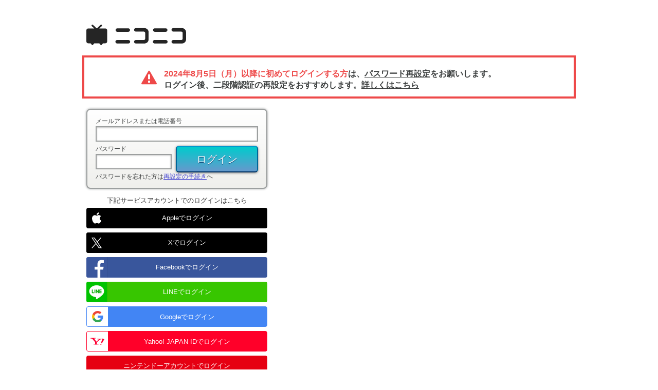

--- FILE ---
content_type: text/html; charset=UTF-8
request_url: https://account.nicovideo.jp/login?hash_key=0ce55993&next_url=%2F&site=niconico3d&time=1686187568
body_size: 5748
content:
<!DOCTYPE html>
<html>
  <head prefix="og: http://ogp.me/ns#">
    <meta charset="UTF-8">
    <meta http-equiv="X-UA-Compatible" content="IE=Edge">
    
    <meta name="copyright" content="&copy; DWANGO Co., Ltd.">
    <meta name="format-detection" content="telephone=no">
    <meta http-equiv="Pragma" content="no-cache">
    <meta http-equiv="Cache-Control" content="no-cache">
    <meta http-equiv="Expires" content="-1">
    <meta name="robots" content="noindex, nofollow">
    <meta property="og:title" content="ニコニコ">
    <meta property="og:type" content="website">
    <meta property="og:description" content="ニコニコはドワンゴが運営する日本最大級の動画サービスです。ニコニコ動画やニコニコ生放送、ニコニコ静画など、ゲームや音楽、エンターテイメントは全てニコニコで！">
    <meta property="og:url" content="https://www.nicovideo.jp/">
    <meta property="og:image" content="https://account.nicovideo.jp/assets/images/ogp/niconico.png">
    <meta property="og:site_name" content="ニコニコ">
    <title>
      ログイン - ニコニコ</title>
    
      <link rel="stylesheet" href="/assets/public/css/login/login_form.css?20250901">
    
    <link rel="stylesheet" href="/assets/public/css/proxy_notice.css?20210517">
    <link rel="shortcut icon" type="image/ico" href="/assets/public/img/base/favicon.ico">
    
    <script>var NicoGoogleTagManagerDataLayer = [{"user":{"user_id":null,"login_status":"not_login","member_status":null,"birthday":null,"sex":null,"country":null,"prefecture":null,"account_create_datetime":null,"premium_register_datetime":null,"premium_unregister_datetime":null},"content":{"player_type":null,"deliverty":null,"category":null,"content_type":null}}];</script>
    <!-- Google Tag Manager -->
    <script>(function(w,d,s,l,i){w[l]=w[l]||[];w[l].push({'gtm.start':
            new Date().getTime(),event:'gtm.js'});var f=d.getElementsByTagName(s)[0],
            j=d.createElement(s),dl=l!='dataLayer'?'&l='+l:'';j.async=true;j.src=
            'https://www.googletagmanager.com/gtm.js?id='+i+dl;f.parentNode.insertBefore(j,f);
            })(window,document,'script','NicoGoogleTagManagerDataLayer','GTM-KXT7G5G');</script>
    <!-- End Google Tag Manager -->

    
      <script type="text/javascript" charset="utf-8" src="https://res.ads.nicovideo.jp/assets/js/ads2.js"></script>
    
    <script src="/assets/public/js/lib/fingerprint.js" type="text/javascript"></script>
    <script src="/assets/public/js/lib/jquery-3.5.0.min.js" type="text/javascript"></script>
    <script src="/assets/public/js/lib/html5shiv.min.js" type="text/javascript"></script>
    <script src="/assets/public/js/login/ui.js" type="text/javascript"></script>
    <script src="/assets/public/js/api-client.js" type="text/javascript"></script>
  </head>
  <body class="ja-jp">
  <div id="proxy-notice" style="display: none;">
    <div class="proxy-notice-inner">
        <div class="proxy-notice-content">
            <img class="proxy-notice-icon"src="/assets/images/error.svg" />
            このサイトはnicovideo.jp以外のURLでアクセスしています
        </div>
        <div class="proxy-notice-padding">
            
            <div class="proxy-notice-subcontent">
                URLが正しいかご確認ください。
                 
                詳細は
                <a href="https://blog.nicovideo.jp/niconews/152091.html" class="proxy-notice-link">
                    不審なコピーサイトへの注意喚起をヘッダーに表示します
                </a>
                をご確認ください。
                
            </div>
        </div>
    </div>
</div>
<script>
        function isNiconicoURI(uri) {
            if (uri.protocol !== "https:") return false;

            
            var whitelists = [
                /(^|\.)nicovideo\.jp$/,
                /^www\.google\.com$/,
                /^www\.google\.co\.jp$/,
                /^(webcache|translate)\.googleusercontent\.com$/,
                /^(www|search)\.yahoo\.co\.jp$/
            ];
            return whitelists.some(function (regex) {
              return regex.test(uri.hostname);
            });
        }
        if (!isNiconicoURI(window.location)) {
            document.getElementById("proxy-notice").style.display = "block";
        }
</script>

  
    <header role="banner" class="header">
      
        
          <h1 class="header__title">
              <a href="https://www.nicovideo.jp/">
                  <img src="/assets/public/img/logo/niconico.svg" alt="ニコニコ">
              </a>
          </h1>
        
      
    </h1>
  </header>
  <div class="contents">
      <div
        style="
          width: 960px;
          height: 84px;
          border: 4px solid #ee4949;
          box-sizing: border-box;
          padding: 16px 20px;
          position: relative;
          margin: 20px auto;
        "
      >
        <div style="margin: auto; width: 740px; height: 100%">
          <div
            style="
              display: inline-block;
              width: 40px;
              box-sizing: border-box;
              position: relative;
              margin-right: 5px;
              padding-top: 3px;
            "
          >
            <svg
              style="display: inline-block"
              width="40"
              height="40"
              viewBox="0 0 40 40"
              fill="none"
              xmlns="http://www.w3.org/2000/svg"
            >
              <path
                fill-rule="evenodd"
                clip-rule="evenodd"
                d="M34.6559 30.744L21.4824 7.73447C20.667 6.31052 19.3332 6.31052 18.5178 7.73447L5.34427 30.744C4.52887 32.168 5.21227 33.3332 6.86256 33.3332H33.1376C34.7879 33.3329 35.471 32.168 34.6559 30.744ZM21.9501 29.7102C21.9491 30.0387 21.681 30.3047 21.3501 30.3057H18.6501C18.3191 30.3047 18.0511 30.0387 18.0501 29.7102V26.7324C18.0511 26.4039 18.3191 26.1379 18.6501 26.1369H21.3501C21.681 26.1379 21.9491 26.4039 21.9501 26.7324V29.7102ZM21.3501 23.457C21.681 23.456 21.9491 23.1899 21.9501 22.8614V14.5238C21.9491 14.1953 21.681 13.9292 21.3501 13.9282H18.6501C18.3191 13.9292 18.0511 14.1953 18.0501 14.5238V22.8614C18.0511 23.1899 18.3191 23.456 18.6501 23.457H21.3501Z"
                fill="#EE4949"
              />
            </svg>
          </div>
          <div
            style="
              display: inline-block;
              font-weight: 700;
              height: 44px;
              font-size: 16px;
              line-height: 22.4px;
            "
          >
            <span style="color: #ee4949">
              2024年8月5日（月）以降に初めてログインする方</span
            >は、<a href="/password/reset" style="color: inherit; text-decoration: underline">パスワード再設定</a>をお願いします。<br />
            ログイン後、二段階認証の再設定をおすすめします。<a href="https://blog.nicovideo.jp/niconews/225255.html" style="color: inherit; text-decoration: underline">詳しくはこちら</a>
          </div>
        </div>
      </div>

    <div role="main" class="main ins__ads login">
      <header class="contents-header border-around">
        <h1 class="contents-header__title">ログイン</h1>
      </header>
      

      <div class="contents-body">

      
          
          <div class="row form-group border-around login-form round border-em-around shadow-around">
            <form action="/login/redirector?show_button_twitter=1&show_button_facebook=1&site=niconico3d&next_url=%2F" method="POST" id="login_form">
    
              <p class="input-group">
                <label class="input-group__label">メールアドレスまたは電話番号</label>
                <input id="input__mailtel" type="text" name="mail_tel" value="">
              </p>
              <p class="input-group neighbor">
                <label class="input-group__label">パスワード</label>
                <input id="input__password" type="password" name="password">
              </p>
              <p class="button-wrap neighbor">
                <input id="login__submit" type="submit" value="ログイン" class="button button-primary round shadow-around">
              </p>
            
</form>

            
              <p class="text-muted">パスワードを忘れた方は<a href="/password/reset" class="text-link">再設定の手続き</a>へ</p>
            
          </div>
        
        
          <div class="row sns-group">
            
              <p class="text-description">下記サービスアカウントでのログインはこちら</p>
            
            <div class="button-wrap">
            
              <p class="button-container">
                <a
                  href="/login/linkages/apple/authorize?site=niconico3d&amp;next_url=%2F&amp;from=login"
                  class="button btn-apple"
                  id="apple__login"
                  title="Appleでログイン"
                >Appleでログイン</a>
              </p>
            
            
              <p class="button-container">
                <a
                  href="/login/linkages/twitter_read/authorize?site=niconico3d&amp;next_url=%2F&amp;from=login"
                  class="button btn-tw"
                  id="twitter__login"
                  title="Xでログイン"
                >Xでログイン</a>
              </p>
            
            
              <p class="button-container">
                <a
                  href="/login/linkages/facebook/authorize?site=niconico3d&amp;next_url=%2F&amp;from=login"
                  class="button btn-fb"
                  id="facebook__login"
                  title="Facebookでログイン"
                >Facebookでログイン</a>
              </p>
            
            
              <p class="button-container">
                <a
                  href="/login/linkages/line/authorize?site=niconico3d&amp;next_url=%2F&amp;from=login"
                  class="button btn-line"
                  id="line__login"
                  title="LINEでログイン"
                >LINEでログイン</a>
              </p>
            
            
              <p class="button-container">
                <a
                  href="/login/linkages/google_plus/authorize?site=niconico3d&amp;next_url=%2F&amp;from=login"
                  class="button btn-google"
                  id="google_plus__login"
                  title="Googleでログイン"
                >Googleでログイン</a>
              </p>
            
            
              <p class="button-container">
                <a
                  href="/login/linkages/yahoo/authorize?site=niconico3d&amp;next_url=%2F&amp;from=login"
                  class="button btn-yahoo"
                  id="yahoo__login"
                  title="Yahoo! JAPAN IDでログイン"
                >Yahoo! JAPAN IDでログイン</a>
              </p>
            
            
              <p class="button-container">
                <a
                  href="/login/linkages/nintendo_account/authorize?site=niconico3d&amp;next_url=%2F&amp;from=login"
                  class="button btn-nintendo-account"
                  id="nintendo_account__login"
                  title="ニンテンドーアカウントでログイン"
                >ニンテンドーアカウントでログイン</a>
              </p>
            
            </div>
          </div>
          
            <div class="row signup">
              <p class="button-wrap">
                <a href="/register?site=niconico3d&next_url=%2F&from=login" class="button button-signup round weight shadow-around">
                  <span>はじめての方は登録手続きへお進みください。</span>
                  <span class="text-button">新規会員登録</span>
                </a>
              </p>
            </div>
          
        
        
          <div class="row ads" id="ads">
            
            
              <script type="text/javascript">
                Ads.loaderInterval = 0;
                new Ads.Advertisement({
                  zone: 124
                }).set('ads');
              </script>
            
          </div>
        
      
      </div>
    </div>
  </div>
  
    <footer class="footer" role="contentinfo">
  <div class="inner">
    <p class="copyright"><small>&copy; DWANGO Co., Ltd.</small></p>
  </div>
</footer>

  

  
    <div class="ext-container">
      <style>
#lang_switcher,
#lang_control {position:relative; display:inline-block; /display:inline; /zoom:1; vertical-align:top;}
#lang_control {padding:20px 0;}
#lang_switcher #lang_current { display:block; cursor:pointer; text-decoration:underline; font-weight:bold;
    -moz-border-radius-topleft:5px;-moz-border-radius-topright:5px;
    border-top-right-radius:5px;border-top-left-radius:5px;
}
#lang_switcher #lang_lineup { position:absolute; width:280px; padding:5px; margin:0 -5px -5px;
    -moz-border-radius-bottomleft:5px;-moz-border-radius-bottomright:5px;-moz-border-radius-topright:5px;
    border-bottom-left-radius:5px;border-top-right-radius:5px;border-bottom-right-radius:5px;
    -moz-box-shadow:0 2px 2px rgba(0,0,0,0.25); box-shadow:0 2px 2px rgba(0,0,0,0.25);
}
#lang_switcher #lang_lineup ul {margin:0;padding:0; text-align:left;}
#lang_switcher #lang_lineup li {
    display:inline-block; /display:inline; /zoom:1;
    width:80px; margin:0; padding:5px; cursor:pointer;
    -moz-border-radius:4px; border-radius:4px;
}
#lang_switcher #lang_lineup a {
    color:#ddd;
}
#lang_switcher #lang_lineup a:hover {
    color:#fff;
}

#lang_switcher.expanded #lang_current { background:#357; color:#fff;
    padding:5px; margin:-5px; text-decoration:none;
}
#lang_switcher.expanded #lang_lineup { background:#357; color:#fff; }
#lang_switcher.expanded #lang_lineup li:hover {background:#123;}
</style>

<div id="lang_control">
  
    Language :
  <div id="lang_switcher">
    <span id="lang_current">日本語</span>
    <div id="lang_lineup" style="display:none">
      <ul>
        <li><a href="/login?site=niconico3d&next_url=%2F" data-lang="ja-jp">日本語</a></li>
        <li><a href="/login?site=niconico3d&next_url=%2F" data-lang="en-us">English (US)</a></li>
        <li><a href="/login?site=niconico3d&next_url=%2F" data-lang="zh-tw">中文 (繁體)</a></li>
      </ul>
    </div>
  </div>
</div>

<script>
var langControl = {
    //関係要素
    elem: {
        lang_switcher : jQuery("#lang_switcher"),
        lang_current  : jQuery("#lang_current"),
        lang_lineup   : jQuery("#lang_lineup")
    },
    //初期化(すぐ下で実行されます)
    init: function() {
        this.elem.lang_current.on("click", function() {
            langControl.toggle();
        });
        this.elem.lang_lineup.find("a").on("click", function () {
            var expire = new Date();
            expire.setTime(expire.getTime() + 30*24*60*60*1000);

            document.cookie = [
                "lang=" + jQuery(this).attr("data-lang"),
                "expires=" + expire.toGMTString(),
                "domain=nicovideo.jp",
                "path=/"
            ].join("; ");
        });
    },
    //言語一覧の表示/非表示
    toggle: function() {
        if (this.elem.lang_switcher.hasClass("expanded")) {
            this.elem.lang_lineup.hide();
            this.elem.lang_switcher.removeClass("expanded");
            jQuery("body").off("click");
        } else {
            this.elem.lang_lineup.show();
            this.elem.lang_switcher.addClass("expanded");
            setTimeout(function(){
                jQuery("body").click(function(event) {
                    if (jQuery(event.target).closest("#lang_switcher").size() < 1) {
                        langControl.toggle();
                        jQuery("body").off("click");
                    }
                });
            }, 100);
        }
    }
};
langControl.init();
</script>

    </div>
  
  <script>
  $(function(){
    $('<input>').attr({
      type: 'hidden',
      
      name: 'auth_id',
      value: new Fingerprint({canvas: true}).get(),
    }).appendTo($('#login_form'));
  });
  </script>

  </body>
</html>



--- FILE ---
content_type: text/javascript
request_url: https://account.nicovideo.jp/assets/public/js/login/ui.js
body_size: -11
content:
$(function() {
  $("a.notice__button--close").click(function() {
    $(this)
      .parent("div.notice")
      .hide();
  });
});
